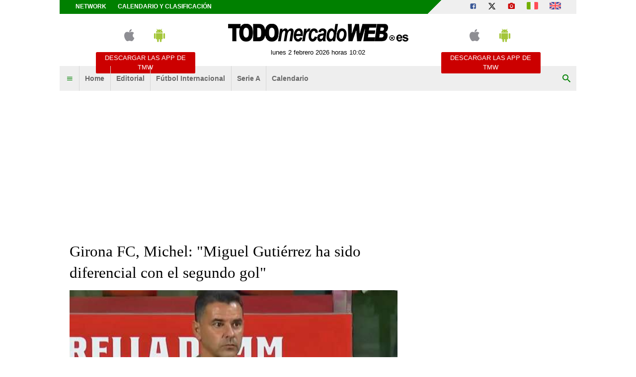

--- FILE ---
content_type: text/html; charset=UTF-8
request_url: https://www.todomercadoweb.es/1a-division/girona-fc-michel-miguel-gutierrez-ha-sido-diferencial-con-el-segundo-gol-470973
body_size: 18783
content:
<!DOCTYPE html>
<html lang="es">
	<head>
		<meta http-equiv="Content-Type" content="text/html; charset=UTF-8">
		<title>Girona FC, Michel: &quot;Miguel Guti&eacute;rrez ha sido diferencial con el segundo gol&quot; - TODOmercadoWEB.es</title>		<meta name="robots" content="max-image-preview:large"><meta name="description" content="Michel S&aacute;nchez, entrenador del Girona FC, remarc&oacute; como una de las claves de la victoria en Montju&iuml;c el segundo gol convertido: &ldquo;Estamos."><meta name="keywords" content="Miguel angel Sanchez (Michel),Girona,Barcelona"><meta name="news_keywords" content="Miguel angel Sanchez (Michel),Girona,Barcelona"><meta property="twitter:title" content="Girona FC, Michel: &quot;Miguel Guti&eacute;rrez ha sido diferencial con el segundo gol&quot; - TODOmercadoWEB.es"><meta property="twitter:description" content="Michel S&aacute;nchez, entrenador del Girona FC, remarc&oacute; como una de las claves de la victoria en Montju&iuml;c el segundo gol convertido: &ldquo;Estamos."><meta property="twitter:card" content="summary"><meta property="twitter:image" content="https://tmw-storage.tcccdn.com/storage/todomercadoweb.es/img_notizie/thumb3/2d/2db0ca9aa49fbbec8ba2cb86d3d0ca69-67352-485o0o981o496z07aa.jpeg"><meta property="og:title" content="Girona FC, Michel: &quot;Miguel Guti&eacute;rrez ha sido diferencial con el segundo gol&quot; - TODOmercadoWEB.es"><meta property="og:url" content="https://www.todomercadoweb.es/1a-division/girona-fc-michel-miguel-gutierrez-ha-sido-diferencial-con-el-segundo-gol-470973"><meta property="og:type" content="article"><meta property="og:description" content="Michel S&aacute;nchez, entrenador del Girona FC, remarc&oacute; como una de las claves de la victoria en Montju&iuml;c el segundo gol convertido: &ldquo;Estamos."><meta property="og:image" content="https://tmw-storage.tcccdn.com/storage/todomercadoweb.es/img_notizie/thumb3/2d/2db0ca9aa49fbbec8ba2cb86d3d0ca69-67352-485o0o981o496z07aa.jpeg"><meta name="language" content="es">		<link rel="alternate" media="only screen and (max-width: 640px)" hreflang="es" href="https://m.todomercadoweb.es/1a-division/girona-fc-michel-miguel-gutierrez-ha-sido-diferencial-con-el-segundo-gol-470973"><link rel="amphtml" href="https://m.todomercadoweb.es/amp/1a-division/girona-fc-michel-miguel-gutierrez-ha-sido-diferencial-con-el-segundo-gol-470973">		
<script type="application/ld+json">{"@context":"https://schema.org","@type":"NewsArticle","mainEntityOfPage":{"@type":"WebPage","@id":"https://www.todomercadoweb.es/1a-division/girona-fc-michel-miguel-gutierrez-ha-sido-diferencial-con-el-segundo-gol-470973"},"headline":"Girona FC, Michel: \"Miguel Guti\u00e9rrez ha sido diferencial con el segundo gol\"","articleSection":"1\u00aa Divisi\u00f3n","description":"Michel S\u00e1nchez, entrenador del Girona FC, remarc\u00f3 como una de las claves de la victoria en Montju\u00efc el segundo gol convertido: \u201cEstamos muy felices porque nos encontramos un gran Bar\u00e7a, ha sido ","datePublished":"2023-12-10T23:32:52+01:00","isAccessibleForFree":true,"author":{"@type":"Person","name":"Redacci\u00f3n TMW"},"publisher":{"@type":"Organization","name":"TODOmercadoWEB.es","logo":{"@type":"ImageObject","url":"https://tmw-static.tcccdn.com/template/todomercadoweb.es/default/img/mobile-dark.svg"},"url":"https://www.todomercadoweb.es","sameAs":["https://www.facebook.com/Todomercadoweb.es","https://twitter.com/Todomercadoweb"]},"image":{"@type":"ImageObject","url":"https://tmw-storage.tcccdn.com/storage/todomercadoweb.es/img_notizie/thumb3/2d/2db0ca9aa49fbbec8ba2cb86d3d0ca69-67352-485o0o981o496z07aa.jpeg","width":"1200","height":"674"}}</script>
		<link rel="stylesheet" href="https://tmw-static.tcccdn.com/template/todomercadoweb.es/default/img-css-js/d1858e8e3458c93dc08b3a7ddb1e9f47.css">		<meta name="theme-color" content="#086203">
		<link rel="shortcut icon" sizes="144x144" href="https://tmw-static.tcccdn.com/template/todomercadoweb.es/default/img/favicon4/144.png">
		<link rel="shortcut icon" sizes="36x36" href="https://tmw-static.tcccdn.com/template/todomercadoweb.es/default/img/favicon4/36.png">
		<link rel="icon" sizes="16x16" href="https://tmw-static.tcccdn.com/template/todomercadoweb.es/default/img/favicon4/favicon.ico">
		<script src="https://tmw-static.tcccdn.com/template/default/img-css-js/653866a2a0aea3005db96974a966d5b6.js" async></script>	<link rel="alternate" type="application/rss+xml" title="Todas las noticias" href="//www.todomercadoweb.es/rss/">
		<script>
	function addListener(element, type, callback)
	{
		if (element.addEventListener) element.addEventListener(type, callback);
		else if (element.attachEvent) element.attachEvent('on' + type, callback);
	}
	
	function getQueryParam(param)
	{
		var result = window.location.search.match(new RegExp("(\\?|&)" + param + "(\\[\\])?=([^&]*)"));
		return result ? result[3] : false;
	}

	/* Settaggio delle variabili */
	var platform  = 'desktop';
	var asset_id  = 'read.470973';
	var menunav     = '1a-division';
	var indirizzo   = window.location.pathname.split('/');
	var word        = '';
	if (word=='') word = getQueryParam('word');
	var zona        = 'default';
	var azione      = 'read';
	var idsezione   = '1';
	var titolo_art  = 'Girona FC, Michel: \&quot;Miguel Guti&eacute;rrez ha sido diferencial con el segundo gol\&quot;';
	var sezione_art = '1ª División';
	var now         = 'lunes 2 febrero 2026 horas 10:02';
	var squadra     = '';
	var archivio    = false;

	/* Settaggio della searchbar (con titoletto) */
	var searchbar = false;
	if (indirizzo[1]!='' && word=='') searchbar = indirizzo[1].replace(/-/gi, " ").replace(/_/gi, " ").toUpperCase();
	else if (azione=='search') {
		searchbar = 'Búsqueda';
		if (word!=false && word!='') searchbar = searchbar + ' para ' + word.toUpperCase()
	} else if (azione=='contatti') searchbar = azione.toUpperCase();
	indirizzo = indirizzo[1].replace('-', '');
	if (word==false) word = '';

	/* Caricamento asincrono degli script social (versione estesa commentata su main_all.js) */
	if("read"==azione||"media"==azione){var scripts=["//connect.facebook.net/it_IT/all.js#xfbml=1"];!function(e){for(var t=0,a=e.length;a>t;t++){var o=document.createElement("script");o.type="text/javascript",o.async=!0,o.src=e[t];var r=document.getElementsByTagName("script")[0];r.parentNode.insertBefore(o,r)}}(scripts)}

	function lazyImage(id)
	{
		var imgs = document.getElementById(id);
		if (imgs!==undefined && imgs!==null)
		{
			var img = imgs.getElementsByTagName('IMG');
			if (img!==undefined && img!==null && img.length>0)
			{
				for (var i=0; i<img.length; i++)
				{
					var datasrc = img[i].getAttribute('data-src');
					if (datasrc!==undefined && datasrc!==null && datasrc!=='') img[i].src = datasrc;
				}
			}
		}	
	}
</script>

<script>var zonaLeonardo = 'genr';</script>

		<!-- InMobi Choice. Consent Manager Tag v3.0 (for TCF 2.2) -->
<script async>
(function() {
	var host = window.location.hostname;
	var element = document.createElement('script');
	var firstScript = document.getElementsByTagName('script')[0];
	var url = 'https://cmp.inmobi.com'.concat('/choice/', 'zps7Pn88rZM7r', '/', host, '/choice.js?tag_version=V3');
	var uspTries = 0;
	var uspTriesLimit = 3;
	element.async = true;
	element.type = 'text/javascript';
	element.src = url;
	element.addEventListener('load', function(event) {
		window.dispatchEvent(new Event('inmobiLoaded'));
	});

	firstScript.parentNode.insertBefore(element, firstScript);

	function makeStub() {
		var TCF_LOCATOR_NAME = '__tcfapiLocator';
		var queue = [];
		var win = window;
		var cmpFrame;

		function addFrame() {
			var doc = win.document;
			var otherCMP = !!(win.frames[TCF_LOCATOR_NAME]);

			if (!otherCMP) {
				if (doc.body) {
					var iframe = doc.createElement('iframe');

					iframe.style.cssText = 'display:none';
					iframe.name = TCF_LOCATOR_NAME;
					doc.body.appendChild(iframe);
				} else {
					setTimeout(addFrame, 5);
				}
			}
			return !otherCMP;
		}

		function tcfAPIHandler() {
			var gdprApplies;
			var args = arguments;

			if (!args.length) {
				return queue;
			} else if (args[0] === 'setGdprApplies') {
				if (
					args.length > 3 &&
					args[2] === 2 &&
					typeof args[3] === 'boolean'
				) {
					gdprApplies = args[3];
					if (typeof args[2] === 'function') {
						args[2]('set', true);
					}
				}
			} else if (args[0] === 'ping') {
				var retr = {
					gdprApplies: gdprApplies,
					cmpLoaded: false,
					cmpStatus: 'stub'
				};

				if (typeof args[2] === 'function') {
					args[2](retr);
				}
			} else {
				if (args[0] === 'init' && typeof args[3] === 'object') {
					args[3] = Object.assign(args[3], { tag_version: 'V3' });
				}
				queue.push(args);
			}
		}

		function postMessageEventHandler(event) {
			var msgIsString = typeof event.data === 'string';
			var json = {};

			try {
				if (msgIsString) {
					json = JSON.parse(event.data);
				} else {
					json = event.data;
				}
			} catch (ignore) {}

			var payload = json.__tcfapiCall;

			if (payload) {
				window.__tcfapi(
					payload.command,
					payload.version,
					function(retValue, success) {
						var returnMsg = {
							__tcfapiReturn: {
								returnValue: retValue,
								success: success,
								callId: payload.callId
							}
						};
						if (msgIsString) {
							returnMsg = JSON.stringify(returnMsg);
						}
						if (event && event.source && event.source.postMessage) {
							event.source.postMessage(returnMsg, '*');
						}
					},
					payload.parameter
				);
			}
		}

		while (win) {
			try {
				if (win.frames[TCF_LOCATOR_NAME]) {
					cmpFrame = win;
					break;
				}
			} catch (ignore) {}

			if (win === window.top) {
				break;
			}
			win = win.parent;
		}
		if (!cmpFrame) {
			addFrame();
			win.__tcfapi = tcfAPIHandler;
			win.addEventListener('message', postMessageEventHandler, false);
		}
	};

	makeStub();

	function makeGppStub() {
		const CMP_ID = 10;
		const SUPPORTED_APIS = [
			'2:tcfeuv2',
			'6:uspv1',
			'7:usnatv1',
			'8:usca',
			'9:usvav1',
			'10:uscov1',
			'11:usutv1',
			'12:usctv1'
		];

		window.__gpp_addFrame = function (n) {
			if (!window.frames[n]) {
				if (document.body) {
					var i = document.createElement("iframe");
					i.style.cssText = "display:none";
					i.name = n;
					document.body.appendChild(i);
				} else {
					window.setTimeout(window.__gpp_addFrame, 10, n);
				}
			}
		};
		window.__gpp_stub = function () {
			var b = arguments;
			__gpp.queue = __gpp.queue || [];
			__gpp.events = __gpp.events || [];

			if (!b.length || (b.length == 1 && b[0] == "queue")) {
				return __gpp.queue;
			}

			if (b.length == 1 && b[0] == "events") {
				return __gpp.events;
			}

			var cmd = b[0];
			var clb = b.length > 1 ? b[1] : null;
			var par = b.length > 2 ? b[2] : null;
			if (cmd === "ping") {
				clb(
					{
						gppVersion: "1.1", // must be “Version.Subversion”, current: “1.1”
						cmpStatus: "stub", // possible values: stub, loading, loaded, error
						cmpDisplayStatus: "hidden", // possible values: hidden, visible, disabled
						signalStatus: "not ready", // possible values: not ready, ready
						supportedAPIs: SUPPORTED_APIS, // list of supported APIs
						cmpId: CMP_ID, // IAB assigned CMP ID, may be 0 during stub/loading
						sectionList: [],
						applicableSections: [-1],
						gppString: "",
						parsedSections: {},
					},
					true
				);
			} else if (cmd === "addEventListener") {
				if (!("lastId" in __gpp)) {
					__gpp.lastId = 0;
				}
				__gpp.lastId++;
				var lnr = __gpp.lastId;
				__gpp.events.push({
					id: lnr,
					callback: clb,
					parameter: par,
				});
				clb(
					{
						eventName: "listenerRegistered",
						listenerId: lnr, // Registered ID of the listener
						data: true, // positive signal
						pingData: {
							gppVersion: "1.1", // must be “Version.Subversion”, current: “1.1”
							cmpStatus: "stub", // possible values: stub, loading, loaded, error
							cmpDisplayStatus: "hidden", // possible values: hidden, visible, disabled
							signalStatus: "not ready", // possible values: not ready, ready
							supportedAPIs: SUPPORTED_APIS, // list of supported APIs
							cmpId: CMP_ID, // list of supported APIs
							sectionList: [],
							applicableSections: [-1],
							gppString: "",
							parsedSections: {},
						},
					},
					true
				);
			} else if (cmd === "removeEventListener") {
				var success = false;
				for (var i = 0; i < __gpp.events.length; i++) {
					if (__gpp.events[i].id == par) {
						__gpp.events.splice(i, 1);
						success = true;
						break;
					}
				}
				clb(
					{
						eventName: "listenerRemoved",
						listenerId: par, // Registered ID of the listener
						data: success, // status info
						pingData: {
							gppVersion: "1.1", // must be “Version.Subversion”, current: “1.1”
							cmpStatus: "stub", // possible values: stub, loading, loaded, error
							cmpDisplayStatus: "hidden", // possible values: hidden, visible, disabled
							signalStatus: "not ready", // possible values: not ready, ready
							supportedAPIs: SUPPORTED_APIS, // list of supported APIs
							cmpId: CMP_ID, // CMP ID
							sectionList: [],
							applicableSections: [-1],
							gppString: "",
							parsedSections: {},
						},
					},
					true
				);
			} else if (cmd === "hasSection") {
				clb(false, true);
			} else if (cmd === "getSection" || cmd === "getField") {
				clb(null, true);
			}
			//queue all other commands
			else {
				__gpp.queue.push([].slice.apply(b));
			}
		};
		window.__gpp_msghandler = function (event) {
			var msgIsString = typeof event.data === "string";
			try {
				var json = msgIsString ? JSON.parse(event.data) : event.data;
			} catch (e) {
				var json = null;
			}
			if (typeof json === "object" && json !== null && "__gppCall" in json) {
				var i = json.__gppCall;
				window.__gpp(
					i.command,
					function (retValue, success) {
						var returnMsg = {
							__gppReturn: {
								returnValue: retValue,
								success: success,
								callId: i.callId,
							},
						};
						event.source.postMessage(msgIsString ? JSON.stringify(returnMsg) : returnMsg, "*");
					},
					"parameter" in i ? i.parameter : null,
					"version" in i ? i.version : "1.1"
				);
			}
		};
		if (!("__gpp" in window) || typeof window.__gpp !== "function") {
			window.__gpp = window.__gpp_stub;
			window.addEventListener("message", window.__gpp_msghandler, false);
			window.__gpp_addFrame("__gppLocator");
		}
	};

	makeGppStub();

	var uspStubFunction = function() {
		var arg = arguments;
		if (typeof window.__uspapi !== uspStubFunction) {
			setTimeout(function() {
				if (typeof window.__uspapi !== 'undefined') {
					window.__uspapi.apply(window.__uspapi, arg);
				}
			}, 500);
		}
	};

	var checkIfUspIsReady = function() {
		uspTries++;
		if (window.__uspapi === uspStubFunction && uspTries < uspTriesLimit) {
			console.warn('USP is not accessible');
		} else {
			clearInterval(uspInterval);
		}
	};

	if (typeof window.__uspapi === 'undefined') {
		window.__uspapi = uspStubFunction;
		var uspInterval = setInterval(checkIfUspIsReady, 6000);
	}
})();
</script>
<!-- End InMobi Choice. Consent Manager Tag v3.0 (for TCF 2.2) -->

<script>

function addListener(element, type, callback)
{
	if (element.addEventListener) element.addEventListener(type, callback);
	else if (element.attachEvent) element.attachEvent('on' + type, callback);
}
var tcfGoogleConsent = "0";

addListener(window, "inmobiLoaded", () => {
	__tcfapi("addEventListener", 2, (tcData, success) => {
		if (success && tcData.gdprApplies) {
						if (tcData.eventStatus == "useractioncomplete" || tcData.eventStatus == "tcloaded") {
								if (
					Object.entries(tcData.purpose.consents).length > 0
					&& Object.values(tcData.purpose.consents)[0] === true
					&& typeof tcData.vendor.consents[755] !== "undefined"
					&& tcData.vendor.consents[755] === true
				) {
					tcfGoogleConsent = "1";
									} else {
					tcfGoogleConsent = "-1";
									}
			}
		}
	});
});
</script>
<script>
function TCCLoadScript(){var scripts=document.getElementsByClassName("tcc-script"),documentFragment=document.createDocumentFragment();for(i=0;i<scripts.length;i++){for(s=document.createElement("script"),j=0;j<scripts[i].attributes.length;j++){var attrib=scripts[i].attributes[j];attrib.specified&&("type"==attrib.name?s.setAttribute("type","text/javascript"):"data-src"==attrib.name?s.setAttribute("src",attrib.value):"class"==attrib.name?s.setAttribute(attrib.name,attrib.value.replace("tcc-script","")):s.setAttribute(attrib.name,attrib.value))}s.innerHTML=scripts[i].innerHTML,documentFragment.appendChild(s)}document.body.appendChild(documentFragment)}window.addEventListener?window.addEventListener("load",TCCLoadScript):window.attachEvent&&window.attachEvent("onload",TCCLoadScript);
</script>
	</head>
	<body class="read sez1 channel">
		<script async src="//pagead2.googlesyndication.com/pagead/js/adsbygoogle.js"></script>
		<div id="fb-root"></div>
		<div id="tcc-panel">
	<div class="left">
		<div>
			<span class="tcc-border">Menu</span>
			<a href="https://www.todomercadoweb.es/editorial/">Editorial</a><a href="https://www.todomercadoweb.es/futbol-internacional/">Fútbol Internacional</a><a href="https://www.todomercadoweb.es/serie-a/">Serie A</a><a href="https://www.todomercadoweb.es/calendario_clasificacion/laliga/">Calendario</a>			<br>
			<a href="https://www.todomercadoweb.es/calendario_clasificacion/laliga/">Calendario</a><a href="https://www.todomercadoweb.es/network/">Network</a><a href="https://www.todomercadoweb.es/contactos/">Contactos</a>		</div>
	</div>
</div>
		<script>var tccLoad = [];</script>
		<div id="content" class="inner centra">
			<div id="tcc-head" class=" large center">
	<div class="bar">
		<div class="left upper"
			><a href="https://www.todomercadoweb.es/network/">Network</a
			><a href="https://www.todomercadoweb.es/calendario_clasificacion/laliga/">Calendario y clasificación</a
		></div
		><div class="right upper"
			><a href="https://www.facebook.com/171106433005433" target="_blank" rel="nofollow" title="Facebook"><span class="tmw-font-icon facebook"></span></a><a href="https://www.x.com/Todomercadoweb" target="_blank" rel="nofollow" title="X"><span class="tmw-font-icon x"></span></a><a href="/media/" title="Media"><span class="tmw-font-icon photo"></span></a><a href="https://www.tuttomercatoweb.com/" target="_blank" rel="nofollow" title="TUTTO mercato WEB"><span class="tcc-icon flag it"></span></a
			><a href="https://www.transfermarketweb.com/" target="_blank" rel="nofollow" title="Transfermarketweb.com"><span class="tcc-icon flag en"></span></a
		></div>
	</div>
</div>
<div id="tcc-menu" class="large center">
	<div class="logo">
		<div class="manchette left"><style>
.tccbanner-app { padding:0.5em; width: 200px; color:#686868; }
.tccbanner-app > div { margin-bottom:1em; height:40px; }
.tccbanner-app a.button { font-family: Tahoma, sans-serif; display:block; background-color: #c00; color:#fff; padding:0.2em; }
.tccbanner-app a.button:hover { color: #fff; text-decoration: none; opacity: 0.8; }
.tccbanner-app .tmw-font-icon { font-size: 2.5em; line-height:1.2em; margin:auto 0.5em; }
</style>
<div class="center upper tccbanner-app">
	<div><a href="http://itunes.apple.com/it/app/todomercadoweb.es/id509495824?mt=8" target="_blank" rel="nofollow" title="Download apple"><span class="tmw-font-icon apple"></span></a><a href="https://play.google.com/store/apps/details?id=com.tcc.android.todomercadoweb" target="_blank" rel="nofollow" title="Download android"><span class="tmw-font-icon android"></span></a></div>
	<a class="tcc-border-radius button center upper" href="/movil/" title="Descargar las APP de TMW">Descargar las APP de TMW</a>
</div></div
		><a href="https://www.todomercadoweb.es" id="border" class="center tmw" title="TODOmercadoWEB.es: noticias sobre mercado de fichajes de fútbol">
			<div id="tcc-logo"><img src="https://tmw-static.tcccdn.com/template/todomercadoweb.es/default/img/head-logo.png" alt="TODOmercadoWEB.es: noticias sobre mercado de fichajes de fútbol"></div>
			<div id="tcc-date"></div></a
		><div class="manchette right"><style>
.tccbanner-app { padding:0.5em; width: 200px; color:#686868; }
.tccbanner-app > div { margin-bottom:1em; height:40px; }
.tccbanner-app a.button { font-family: Tahoma, sans-serif; display:block; background-color: #c00; color:#fff; padding:0.2em; }
.tccbanner-app a.button:hover { color: #fff; text-decoration: none; opacity: 0.8; }
.tccbanner-app .tmw-font-icon { font-size: 2.5em; line-height:1.2em; margin:auto 0.5em; }
</style>
<div class="center upper tccbanner-app">
	<div><a href="http://itunes.apple.com/it/app/todomercadoweb.es/id509495824?mt=8" target="_blank" rel="nofollow" title="Download apple"><span class="tmw-font-icon apple"></span></a><a href="https://play.google.com/store/apps/details?id=com.tcc.android.todomercadoweb" target="_blank" rel="nofollow" title="Download android"><span class="tmw-font-icon android"></span></a></div>
	<a class="tcc-border-radius button center upper" href="/movil/" title="Descargar las APP de TMW">Descargar las APP de TMW</a>
</div></div>
	</div>
		<div id="bar-menu" class="bar-menu"
		><div class="left" aria-label="Menù" role="menu"
			><span id="panelMenu" class="tmw-font-icon menu tcc-link" role="menuitem" title="Menù" accesskey="m" tabindex="0"></span>
			<a href="/" class="mv_hp" role="menuitem">Home</a><a href="https://www.todomercadoweb.es/editorial/" class="mv_editorial" class="mv_hp" role="menuitem">Editorial</a><a href="https://www.todomercadoweb.es/futbol-internacional/" class="mv_futbol-internacional" class="mv_hp" role="menuitem">Fútbol Internacional</a><a href="https://www.todomercadoweb.es/serie-a/" class="mv_serie-a" class="mv_hp" role="menuitem">Serie A</a><a href="https://www.todomercadoweb.es/calendario_clasificacion/laliga/" class="mv_calendario_clasificacion/laliga" class="mv_hp" role="menuitem">Calendario</a>			</div
		><div class="right search"><span id="search-icon" class="tmw-font-icon search tcc-link" title="Búsqueda" accesskey="s" tabindex="0"></span></div
	></div>
	<div id="bar-search">
				<form action="https://www.todomercadoweb.es/" method="get" name="searchform" id="form-search" role="search" aria-label="Búsqueda">
			<input type="hidden" name="action" value="searchform">
			<input name="word" placeholder="Búsqueda" id="wordsearchform" autocomplete="off" title="Búsqueda">
			<input type="submit" name="send" value="Búsqueda" title="Envíe">
		</form>
	</div>
	</div>
<script>
var mv = document.getElementsByClassName('mv_'+menunav);
if (mv[0]!==undefined && mv[0]!==null) mv[0].className += " selected";

var panel  = document.getElementById('tcc-panel');
var menu   = document.getElementById('panelMenu');
var search = document.getElementById('search-icon');
var barsearch = document.getElementById('bar-search');
var formsearch = document.getElementById('form-search');
var domainsearch = document.getElementById('form-search-domain');

var changedomain = function() {
	let action = new URL(formsearch.getAttribute('action'));
	    action.host = domainsearch.value;
	let target = (action.host!=window.location.host) ? '_blank' : '_self';
	formsearch.setAttribute('action', action)
	formsearch.setAttribute('target', target)
};

var openPanel = function() {
	// chiudo la ricerca (prima posizione)
	if (barsearch.style.display=='block')
	{
		var evObj = document.createEvent('MouseEvents');
	    evObj.initMouseEvent('click', true, true, window, 1, 12, 345, 7, 220, false, false, true, false, 0, null );
	    search.dispatchEvent(evObj);
	}
	
	this.parentNode.insertBefore(panel, this.nextSibling);
	var bar = document.getElementById('bar-menu');
	panel.style.left = Math.round(bar.offsetLeft)+'px';
	panel.style.display = (panel.style.display=='none' || panel.style.display=='') ? 'block' : 'none'; 
	menu.classList.toggle('menu');
	menu.classList.toggle('close');

	bar.classList.toggle('no-radius-bottom');
};
menu.addEventListener('click', openPanel, false);
if (domainsearch!==undefined && domainsearch!==null) domainsearch.addEventListener('change', changedomain, false);

var openBarsearch = function(){
	// chiudo il menu (prima posizione)
	if (panel.style.display=='block')
	{
		var evObj = document.createEvent('MouseEvents');
	    evObj.initMouseEvent('click', true, true, window, 1, 12, 345, 7, 220, false, false, true, false, 0, null );
	    menu.dispatchEvent(evObj);
	}
	barsearch.style.display = (barsearch.style.display=='' || barsearch.style.display=='none') ? 'block' : 'none';
	document.getElementById('wordsearchform').focus();
	search.classList.toggle('search');
	search.classList.toggle('close');
};
search.addEventListener('click', openBarsearch, false);

document.getElementById("wordsearchform").value = word;
if (azione=='searchform' && barsearch.style.display!='block')
{
	var evObj = document.createEvent('MouseEvents');
    evObj.initMouseEvent('click', true, true, window, 1, 12, 345, 7, 220, false, false, true, false, 0, null );
    search.dispatchEvent(evObj);
}

var date = document.getElementById('tcc-date');
if (date!==undefined && date!==null) date.innerHTML = now;

// CANALE o ARCHIVIO
var border = document.getElementById("border");
if (squadra!='' || archivio)
{
	var txt = (archivio) ? 'archivo' : 'Canal TMW';
	    txt = (squadra=='media') ? 'Media' : txt;
	var span = document.createElement("span");
	    span.className = "canale upper tcc-label tcc-border-radius "+squadra;
	    span.innerHTML = txt;
	if (date!==undefined && date!==null) date.insertBefore(span, null);
	if (border!==undefined && border!==null) border.classList.add(squadra);
	var logo = document.getElementById('tcc-logo');
	if (logo!==undefined && logo!==null && squadra!='media') logo.innerHTML = squadra.replace(/-/gi, ' ').replace(/_/gi, ' ');
}
else border.classList.add("none");
</script>
<script>
// CANALE
if (squadra!='')
{
	var team = document.getElementsByClassName('s_'+squadra);
	if (team!==undefined && team[0]!==undefined) team[0].className += " selected"; 
}
</script>
<div class="center" style="height:270px; padding: 10px 0;">
	<div class="tcc-banner" style="height: auto; min-height: 270px; padding: 10px 0;" id="div-masthead-top_lazy">
	<ins
		class="adsbygoogle"
		style="display: inline-block; width: 970px; height: 250px;"
		data-ad-client="ca-pub-1849572464300268"
	></ins>
	<script>(adsbygoogle = window.adsbygoogle || []).push({});</script>
	</div>
</div>			<div id="tcc-body"><div id="tcc-read" class="home sticky-parent"><div class="sx">	<div class="box pp">
				<div class="mbottom "><h1 class="title serif">Girona FC, Michel: "Miguel Gutiérrez ha sido diferencial con el segundo gol"</h1></div>
				<script>var skyContentPlayer = false;</script>
		<div class="thumb relative center"><img src="https://tmw-storage.tcccdn.com/storage/todomercadoweb.es/img_notizie/thumb3/2d/2db0ca9aa49fbbec8ba2cb86d3d0ca69-67352-485o0o981o496z07aa.jpeg" alt="Girona FC, Michel: &quot;Miguel Gutiérrez ha sido diferencial con el segundo gol&quot;"><span class="copyright absolute">TODOmercadoWEB.es</span></div>
		<div class="author"></div
		><div class="author right tcc-screen">
		 	<span id="button-read" class="share reading tcc-border-radius left tcc-link" title="mostrar lecturas" accesskey="r" tabindex="0">
	<span class="tmw-font-icon view mright"></span>
	<span id="txt_load" class="tmw-icon loading mright" style="display: none;"></span>
	<span id="txt_view">mostrar lecturas</span>
	<span id="txt_read" style="display:none;"></span>
</span>
<script>
var read = document.getElementById('button-read');
read.addEventListener('click', function(){ readView('470973') }, false);
</script>			<span class="share tcc-border-radius facebook center"><a href="javascript:popUp('https://www.facebook.com/sharer.php?u=https%3A%2F%2Fwww.todomercadoweb.es%2F1a-division%2Fgirona-fc-michel-miguel-gutierrez-ha-sido-diferencial-con-el-segundo-gol-470973', '700', '550', '1', '1')">compartir <span class="tmw-font-icon facebook tcc-small"></span></a></span>
<span class="share tcc-border-radius x center"><a href="javascript:popUp('https://twitter.com/share?url=https%3A%2F%2Fwww.todomercadoweb.es%2F1a-division%2Fgirona-fc-michel-miguel-gutierrez-ha-sido-diferencial-con-el-segundo-gol-470973', '700', '550', '1', '1')">tweet <span class="tmw-font-icon x tcc-small"></span></a></span>		</div>
		<div class="author mtop mbottom" style="width: 100%;">
						<div style="display: inline-block; vertical-align: top; width: 75%;">
				<div class="sez"><span class="upper">domingo 10 diciembre 2023, 23:32</span><span class="upper mleft">1ª División</span></div>
				<span id="contact" class="upper tcc-link" title="Está contactando Redacción TMW"><a rel="nofollow" href="/action.php?action=contatti&idutente=839">Redacción TMW <span class="tmw-font-icon chat_bubble tcc-small"></span></a></span>											</div>
		</div>
								<div class="text mbottom"><p><strong>Michel Sánchez</strong>, entrenador del <strong>Girona FC</strong>, remarcó como una de las claves de la victoria en Montjuïc el segundo gol convertido: “Estamos muy felices porque nos encontramos un gran Barça, ha sido un partido de detalles, nos han metido atrás, hemos acertado en una contra, y hemos hecho el 0-1. Nos han empatado y Miguel Gutiérrez ha sido diferencial con el segundo gol. En el segundo tiempo con el balón estuvimos bien. Un partido igualado, hemos estado más acertados de cara a puerta. Estamos muy felices. Es la primera vez que ganamos y gano al Barça”, declaró el estratega madrileño en <em>DAZN</em>.</p>
</div>
						<div class="links">
											</div>
	</div>
	<div class="read-bottom tcc-screen">
						<span class="tcc-small"><a rel="nofollow" href="/translate/">Traducido automáticamente por IA.</span></span>

<div style="width: 100%; max-width: 468px; height: 286px; overflow: hidden; margin: 10px auto; display: none;" id="tccAdPlayer">
	<div id="5cf57a65-2f9d-4f1d-90ef-43f9b270cc4b"></div>
</div>
<script>
tccCmpConsent(function() {
	if (tccCheckCookieFrequencyCap("TCCEXcoVideo")) {
		var tccAdPlayer = document.getElementById("tccAdPlayer");
		tccAdPlayer.style.display = "block";
		tccSetCookieFrequencyCap("TCCEXcoVideo", 2);

		(function (d, s, n) {
			var js, fjs = d.getElementsByTagName(s)[0];
			js = d.createElement(s);
			js.className = n;
			js.src = "//player.ex.co/player/5cf57a65-2f9d-4f1d-90ef-43f9b270cc4b";
			fjs.parentNode.insertBefore(js, fjs);
		}(document, 'script', 'exco-player'));
	}
});

function tccCheckCookieFrequencyCap(cookieName) {
	var domain = location.hostname.split(".").slice(1).join(".")
	var ca = document.cookie.split(";")
	var content = 0
	var now = new Date()

	for (var i = 0; i < ca.length; i++) {
		var c = ca[i]
		while (c.charAt(0) == " ") {
			c = c.substring(1)
		}
		if (c.indexOf(cookieName) == 0) {
			content = c.substring(cookieName.length + 1, c.length)
			break
		}
	}

	if (content < now.getTime()) {
		return true
	} else {
		return false
	}
}

function tccSetCookieFrequencyCap(cookieName, hours) {
	var domain = location.hostname.split(".").slice(1).join(".")
	var nextTime = new Date()
	nextTime.setTime(nextTime.getTime() + (hours * 60 * 60 * 1000))
	document.cookie = cookieName + '=' + nextTime.getTime() + '; expires=' + nextTime.toGMTString() + '; domain=' + domain + '; path=/'
	return true
}
</script>
	</div>
<div class="tcc-screen"><div class="tcc-screen"><div class="tcc-border solid upper">Otras noticias 1ª División</div>
	<div class="end_read other"><div class="mbottom "><a href="/1a-division/i-estadio-deportivo-i-de-un-trago-523724">
				<span class="thumb"><img src="https://tmw-storage.tcccdn.com/storage/todomercadoweb.es/img_notizie/thumb2/aa/aafc167c328375b4de8b5ee50683a3ed-83283-oooz0000.jpg" alt="Estadio Deportivo: &quot;De un trago&quot;"></span>
				<span class="line-clamp-3"><span class="bold"><i>Estadio Deportivo</i>: "De un trago"</span></span>
				</a><div class="tcc-clear"></div>
			</div><div class="mbottom "><a href="/1a-division/i-as-i-el-madrid-mas-joven-523723">
				<span class="thumb"><img src="https://tmw-storage.tcccdn.com/storage/todomercadoweb.es/img_notizie/thumb2/83/838d0e2198575a1db39940ef0328945b-75024-oooz0000.jpg" alt="As: &quot;El Madrid más joven&quot;"></span>
				<span class="line-clamp-3"><span class="bold"><i>As</i>: "El Madrid más joven"</span></span>
				</a><div class="tcc-clear"></div>
			</div></div><div class="end_read other"><div class="mbottom "><a href="/1a-division/alba-en-i-sport-i-jugar-con-messi-ha-sido-un-privilegio-523715">
				<span class="thumb"><img src="https://tmw-storage.tcccdn.com/storage/todomercadoweb.es/img_notizie/thumb2/ec/eccf27b55c93b19aef6f9af486f16802-18625-oooz0000.jpg" alt="Alba en Sport: &quot;Jugar con Messi ha sido un privilegio&quot;"></span>
				<span class="line-clamp-3"><span class="bold">Alba en <i>Sport</i>: "Jugar con Messi ha sido un privilegio"</span></span>
				</a><div class="tcc-clear"></div>
			</div><div class="mbottom "><a href="/1a-division/i-marca-i-xabi-cumple-su-profecia-523710">
				<span class="thumb"><img src="https://tmw-storage.tcccdn.com/storage/todomercadoweb.es/img_notizie/thumb2/0b/0bf8f8f73a79d0d4884b57a650a5a341-03411-oooz0000.jpg" alt="Marca: &quot;Xabi cumple su profecía&quot;"></span>
				<span class="line-clamp-3"><span class="bold"><i>Marca</i>: "Xabi cumple su profecía"</span></span>
				</a><div class="tcc-clear"></div>
			</div></div><div class="end_read other"><div class="mbottom "><a href="/1a-division/i-mundo-deportivo-i-plan-anti-lesiones-523709">
				<span class="thumb"><img src="https://tmw-storage.tcccdn.com/storage/todomercadoweb.es/img_notizie/thumb2/04/04fbf4cf9a25091abb0707afafce8fcf-14549-oooz0000.jpg" alt="Mundo Deportivo: &quot;Plan anti lesiones&quot;"></span>
				<span class="line-clamp-3"><span class="bold"><i>Mundo Deportivo</i>: "Plan anti lesiones"</span></span>
				</a><div class="tcc-clear"></div>
			</div><div class="mbottom "><a href="/1a-division/primera-division-getafe-cf-y-girona-fc-abren-la-jornada-la-programacion-523706">
				<span class="thumb"><img src="https://tmw-storage.tcccdn.com/storage/todomercadoweb.es/img_notizie/thumb2/e0/e067a066fc54ef93c8badca3b3c4e5ff-98675-oooz0000.jpeg" alt="Primera División, Getafe CF y Girona FC abren la jornada. La programación"></span>
				<span class="line-clamp-3"><span class="bold">Primera División, Getafe CF y Girona FC abren la jornada. La programación</span></span>
				</a><div class="tcc-clear"></div>
			</div></div><div class="end_read other"><div class="mbottom "><a href="/1a-division/athletic-club-la-asamblea-una-balsa-de-aceite-para-uriarte-523690">
				<span class="thumb"><img src="https://tmw-storage.tcccdn.com/storage/todomercadoweb.es/img_notizie/thumb2/94/94febd5e8b18050e61f586318fee6dde-17729-1908o728o2662o1481z1a7b.jpeg" alt="Athletic Club, la Asamblea, una balsa de aceite para Uriarte"></span>
				<span class="line-clamp-3"><span class="bold">Athletic Club, la Asamblea, una balsa de aceite para Uriarte</span></span>
				</a><div class="tcc-clear"></div>
			</div><div class="mbottom "><a href="/1a-division/real-betis-lesion-muscular-de-junior-firpo-523556">
				<span class="thumb"><img src="https://tmw-storage.tcccdn.com/storage/todomercadoweb.es/img_notizie/thumb2/da/da92adb6009f45cf6ca7e8244bcc9da4-82306-oooz0000.jpeg" alt="Real Betis, lesión muscular de Junior Firpo"></span>
				<span class="line-clamp-3"><span class="bold">Real Betis, lesión muscular de Junior Firpo</span></span>
				</a><div class="tcc-clear"></div>
			</div></div><div class="end_read other"></div></div></div></div><div class="dx">
	<div class="sticky-container sticky-fill">
	    <div class="sticky-item">
		<div class="tcc-banner" style="margin-top: 0;">
	<!-- 300x600 Google TODOmercadoWEB.es -->
	<ins
		class="adsbygoogle"
		style="display: inline-block; width: 300px; height: 600px;"
		data-ad-client="ca-pub-1849572464300268"
	></ins>
	<script>(adsbygoogle = window.adsbygoogle || []).push({});</script>
</div>
		<div class="topread">
		<div class="tcc-border solid clr upper">Le più lette</div><div class="box small"><a href="/futbol-internacional/el-liverpool-toma-la-delantera-jacquet-muy-cerca-72-millones-al-stade-rennais-y-seguira-cedido-hasta-junio-538198">
					<span class="top"><span>1</span></span>
					<span class="line-clamp-2">El Liverpool toma la delantera: Jacquet, muy cerca; 72 millones al Stade Rennais y seguirá cedido hasta junio</span>
				</a></div><div class="box small"><a href="/futbol-internacional/no-solo-benzema-otro-frances-dice-adios-al-al-ittihad-kante-cerca-del-fenerbahce-538200">
					<span class="top"><span>2</span></span>
					<span class="line-clamp-2">No solo Benzema: otro francés dice adiós al Al Ittihad. Kanté, cerca del Fenerbahçe</span>
				</a></div><div class="box small"><a href="/serie-a/as-roma-zaragoza-llega-del-bayern-el-extremo-ya-ha-aterrizado-en-fiumicino-las-imagenes-538202">
					<span class="top"><span>3</span></span>
					<span class="line-clamp-2">AS Roma: Zaragoza llega del Bayern; el extremo ya ha aterrizado en Fiumicino. Las imágenes</span>
				</a></div><div class="box small"><a href="/serie-a/juventus-yildiz-se-sometera-manana-a-pruebas-tras-lesionarse-ante-el-parma-538201">
					<span class="top"><span>4</span></span>
					<span class="line-clamp-2">Juventus: Yildiz se someterá mañana a pruebas tras lesionarse ante el Parma</span>
				</a></div><div class="box small"><a href="/serie-a/un-inter-fc-maduro-chivu-bajon-en-la-segunda-parte-es-normal-es-el-enesimo-partido-en-pocos-dias-538199">
					<span class="top"><span>5</span></span>
					<span class="line-clamp-2">Un Inter FC maduro. Chivu: «¿Bajón en la segunda parte? Es normal: es el enésimo partido en pocos días»</span>
				</a></div></div>		</div>
	</div>
</div></div><div class="tcc-banner" style="height: auto; min-height: 90px; margin-top:1em;" id="div-masthead-bottom_a_lazy">
	<div id="div-gpt-ad-MaxTicker_Middle" class="center"></div>
	<script>googletag.cmd.push(function() { googletag.display('div-gpt-ad-MaxTicker_Middle'); });</script>
</div>
<script>
var tccLoad_lazy = {};
tccLoad_lazy["offset"] = document.getElementById("div-masthead-bottom_a_lazy").offsetTop;
tccLoad_lazy["function"] = function() {
	lazyImage('img_a_lazy');
};
tccLoad_lazy["loaded"] = false;
tccLoad.push(tccLoad_lazy);
</script>
<div id="img_a_lazy"><div class="tcc-border solid upper ids-8">Editorial</div>
		<div class="bottom four"><div class="box"><a href="/editorial/conte-no-se-rinde-seguira-en-el-ssc-napoli-al-final-de-temporada-maignan-golpe-de-efecto-para-el-scudetto-si-la-juve-quiere-seguir-con-spalletti-debe-538036">
				<span class="thumb big center"><img src="[data-uri]" data-src="https://tmw-storage.tcccdn.com/storage/todomercadoweb.es/img_notizie/thumb3/43/43b9291e1eb1e7a5f2f255ada7976a5f-64059-oooz0000.jpeg" alt="Immagine news Editorial n.1"></span>
				<span class="bold big"><span class="line-clamp-3">Conte no se rinde. ¿Seguirá en el SSC Napoli al final de temporada? Maignan, golpe de efecto para el Scudetto. Si la Juve quiere seguir con Spalletti, debe escucharle en el mercado. Paratici, ¿por qué no piensa en Sarri para el futuro viola?</span></span>
			</a></div><div class="box"><a href="/editorial/juventus-a-la-espera-de-kolo-muani-ac-milan-el-golpe-que-nadie-esperaba-mateta-el-inter-fc-aun-confia-en-diaby-y-tambien-suena-norton-cuffy-por-lookma-537885">
				<span class="thumb big center"><img src="[data-uri]" data-src="https://tmw-storage.tcccdn.com/storage/todomercadoweb.es/img_notizie/thumb3/60/60fd8bc0858cc4c1724816d783a3ce30-61018-oooz0000.jpeg" alt="Immagine news Editorial n.2"></span>
				<span class="bold big"><span class="line-clamp-3">Juventus, a la espera de Kolo Muani. AC Milan, el golpe que nadie esperaba: Mateta. El Inter FC aún confía en Diaby y también suena Norton-Cuffy. Por Lookman, ahora aprieta el Atlético de Madrid</span></span>
			</a></div><div class="box"><a href="/editorial/gasperini-vuelve-a-sonreir-su-as-roma-es-la-unica-italiana-ya-en-octavos-italiano-confirma-que-es-un-tecnico-copero-la-juve-se-reabre-el-culebron-kolo-537704">
				<span class="thumb big center"><img src="[data-uri]" data-src="https://tmw-storage.tcccdn.com/storage/todomercadoweb.es/img_notizie/thumb3/34/34511e72ac826bc49587d16149c9cfa9-09089-524o278o1204o958z0b94.jpeg" alt="Immagine news Editorial n.3"></span>
				<span class="bold big"><span class="line-clamp-3">Gasperini vuelve a sonreír: su AS Roma es la única italiana ya en octavos. Italiano confirma que es un técnico copero. La Juve, se reabre el culebrón Kolo Muani. Querido Conte, el SSC Napoli no merecía el playoff</span></span>
			</a></div><div class="box"><a href="/editorial/la-paradoja-del-mercado-conte-habria-necesitado-otra-salida-a-lo-kvaratskhelia-juventus-e-inter-fc-vuelven-de-sus-visitas-europeas-con-una-doble-certe-537540">
				<span class="thumb big center"><img src="[data-uri]" data-src="https://tmw-storage.tcccdn.com/storage/todomercadoweb.es/img_notizie/thumb3/24/24c27b3b63dc3b8c2153ac6d461a1638-92343-oooz0000.jpeg" alt="Immagine news Editorial n.4"></span>
				<span class="bold big"><span class="line-clamp-3">La paradoja del mercado: Conte habría necesitado otra salida 'a lo Kvaratskhelia'. Juventus e Inter FC vuelven de sus visitas europeas con una doble certeza: los refuerzos son urgentes</span></span>
			</a></div><div class="box"><a href="/editorial/juve-una-revolucion-repentina-ssc-napoli-la-maniobra-de-conte-ac-milan-el-max-de-la-serenidad-inter-fc-doble-partido-entre-cesped-y-mercado-y-la-ultim-537372">
				<span class="thumb big center"><img src="[data-uri]" data-src="https://tmw-storage.tcccdn.com/storage/todomercadoweb.es/img_notizie/thumb3/a4/a460e15408d5c6e42db03110a617ee3b-04066-oooz0000.jpeg" alt="Immagine news Editorial n.5"></span>
				<span class="bold big"><span class="line-clamp-3">Juve: una revolución repentina. SSC Napoli: la maniobra de Conte. Ac Milan: el Max de la serenidad. Inter FC: doble partido entre césped y mercado. Y la última operación del Como</span></span>
			</a></div><div class="box"><a href="/editorial/juicio-al-napoli-adios-al-scudetto-champions-en-peligro-mercado-fallido-y-demasiadas-lesiones-la-juve-culebron-en-nesyri-spalletti-lo-quiere-el-inter-537026">
				<span class="thumb big center"><img src="[data-uri]" data-src="https://tmw-storage.tcccdn.com/storage/todomercadoweb.es/img_notizie/thumb3/e3/e3a5a38b89394f05bc66b7551ff2bc1e-21568-oooz0000.jpeg" alt="Immagine news Editorial n.6"></span>
				<span class="bold big"><span class="line-clamp-3">Juicio al Napoli: adiós al Scudetto. Champions en peligro. Mercado fallido y demasiadas lesiones. La Juve, culebrón En-Nesyri: Spalletti lo quiere. El Inter se escapa, OK a Perisic. Al Milan le llegan dos defensas</span></span>
			</a></div><div class="box"><a href="/editorial/pelea-por-el-scudetto-si-el-inter-fc-se-escapa-ya-no-le-pillan-vicario-heredero-ideal-de-sommer-por-que-spalletti-no-renovaria-hoy-el-contrato-el-como-536896">
				<span class="thumb big center"><img src="[data-uri]" data-src="https://tmw-storage.tcccdn.com/storage/todomercadoweb.es/img_notizie/thumb3/43/43b9291e1eb1e7a5f2f255ada7976a5f-64059-oooz0000.jpeg" alt="Immagine news Editorial n.7"></span>
				<span class="bold big"><span class="line-clamp-3">Pelea por el Scudetto: si el Inter FC se escapa ya no le pillan. Vicario, heredero ideal de Sommer. Por qué Spalletti no renovaría hoy el contrato. El Como está para zona Champions. AS Roma y Juve, tras el talento Palestra</span></span>
			</a></div><div class="box"><a href="/editorial/juventus-en-nesyri-al-caer-senesi-kessie-y-bernardo-silva-opciones-para-el-verano-ssc-napoli-tras-giovane-apunta-a-cambiaghi-pero-el-bologna-se-resist-536765">
				<span class="thumb big center"><img src="[data-uri]" data-src="https://tmw-storage.tcccdn.com/storage/todomercadoweb.es/img_notizie/thumb3/60/60fd8bc0858cc4c1724816d783a3ce30-61018-oooz0000.jpeg" alt="Immagine news Editorial n.8"></span>
				<span class="bold big"><span class="line-clamp-3">Juventus, En-Nesyri al caer. Senesi, Kessié y Bernardo Silva, opciones para el verano. SSC Napoli, tras Giovane, apunta a Cambiaghi pero el Bologna se resiste. Inter FC, a por Perisic</span></span>
			</a></div></div><div class="tcc-border solid upper ids-31">Fútbol Internacional</div>
		<div class="bottom four"><div class="box"><a href="/futbol-internacional/en-unas-horas-se-cierra-el-mercado-en-italia-en-otros-paises-seguira-abierto-538220">
				<span class="thumb big center"><img src="[data-uri]" data-src="https://tmw-storage.tcccdn.com/storage/todomercadoweb.es/img_notizie/thumb3/96/96a25f8ca670d270b4383d00e73fe4dc-42493-oooz0000.jpeg" alt="Immagine news Fútbol Internacional n.1"></span>
				<span class="bold big"><span class="line-clamp-3">En unas horas, se cierra el mercado en Italia; en otros países seguirá abierto</span></span>
			</a></div><div class="box"><a href="/futbol-internacional/el-al-ahli-libera-espacio-para-fichajes-extranjeros-matteo-dams-cedido-al-panathinaikos-538217">
				<span class="thumb big center"><img src="[data-uri]" data-src="https://tmw-storage.tcccdn.com/storage/todomercadoweb.es/img_notizie/thumb3/73/734c29f48a23ca8af03c165d34ae260b-02479-924o504o1848o1428z1260.jpeg" alt="Immagine news Fútbol Internacional n.2"></span>
				<span class="bold big"><span class="line-clamp-3">El Al-Ahli libera espacio para fichajes extranjeros: Matteo Dams, cedido al Panathinaikos</span></span>
			</a></div><div class="box"><a href="/futbol-internacional/cinco-penaltis-detenidos-de-7-safonov-se-aduena-de-la-porteria-del-psg-a-chevalier-se-le-complica-538214">
				<span class="thumb big center"><img src="[data-uri]" data-src="https://tmw-storage.tcccdn.com/storage/todomercadoweb.es/img_notizie/thumb3/ea/ea5663318af53670a7b1f8f0b6e6cda0-48603-oooz0000.jpeg" alt="Immagine news Fútbol Internacional n.3"></span>
				<span class="bold big"><span class="line-clamp-3">Cinco penaltis detenidos de 7: Safonov se adueña de la portería del PSG. A Chevalier se le complica</span></span>
			</a></div><div class="box"><a href="/futbol-internacional/el-mourinho-de-siempre-tras-el-0-0-ante-el-tondela-solo-5-de-anadido-ridiculo-538215">
				<span class="thumb big center"><img src="[data-uri]" data-src="https://tmw-storage.tcccdn.com/storage/todomercadoweb.es/img_notizie/thumb3/dd/ddb4e46cc7d09cd941df47827662fc65-90646-oooz0000.jpeg" alt="Immagine news Fútbol Internacional n.4"></span>
				<span class="bold big"><span class="line-clamp-3">El Mourinho de siempre tras el 0-0 ante el Tondela: 'Solo 5' de añadido, ridículo'</span></span>
			</a></div><div class="box"><a href="/futbol-internacional/luis-enrique-se-olvida-de-donnarumma-safonov-el-mejor-portero-en-los-penaltis-538211">
				<span class="thumb big center"><img src="[data-uri]" data-src="https://tmw-storage.tcccdn.com/storage/todomercadoweb.es/img_notizie/thumb3/44/4444c06a1e1193ecb5de7a8c44435f0d-00696-oooz0000.jpeg" alt="Immagine news Fútbol Internacional n.5"></span>
				<span class="bold big"><span class="line-clamp-3">Luis Enrique se olvida de Donnarumma: "Safonov, el mejor portero en los penaltis"</span></span>
			</a></div><div class="box"><a href="/futbol-internacional/mercado-insuficiente-ronaldo-protesta-contra-el-pif-no-jugara-esta-noche-538212">
				<span class="thumb big center"><img src="[data-uri]" data-src="https://tmw-storage.tcccdn.com/storage/todomercadoweb.es/img_notizie/thumb3/f0/f0d8036873d40053e448bbe65ffd48db-31137-oooz0000.jpeg" alt="Immagine news Fútbol Internacional n.6"></span>
				<span class="bold big"><span class="line-clamp-3">Mercado insuficiente, Ronaldo protesta contra el PIF: no jugará esta noche</span></span>
			</a></div><div class="box"><a href="/futbol-internacional/no-solo-benzema-otro-frances-dice-adios-al-al-ittihad-kante-cerca-del-fenerbahce-538200">
				<span class="thumb big center"><img src="[data-uri]" data-src="https://tmw-storage.tcccdn.com/storage/todomercadoweb.es/img_notizie/thumb3/a1/a10998c66aaaed0e2535f99428024b4c-31170-oooz0000.jpeg" alt="Immagine news Fútbol Internacional n.7"></span>
				<span class="bold big"><span class="line-clamp-3">No solo Benzema: otro francés dice adiós al Al Ittihad. Kanté, cerca del Fenerbahçe</span></span>
			</a></div><div class="box"><a href="/futbol-internacional/el-liverpool-toma-la-delantera-jacquet-muy-cerca-72-millones-al-stade-rennais-y-seguira-cedido-hasta-junio-538198">
				<span class="thumb big center"><img src="[data-uri]" data-src="https://tmw-storage.tcccdn.com/storage/todomercadoweb.es/img_notizie/thumb3/61/6175edfe7940a4b42f19e929d0a71529-16882-oooz0000.jpeg" alt="Immagine news Fútbol Internacional n.8"></span>
				<span class="bold big"><span class="line-clamp-3">El Liverpool toma la delantera: Jacquet, muy cerca; 72 millones al Stade Rennais y seguirá cedido hasta junio</span></span>
			</a></div></div><div class="tcc-border solid upper ids-30">Serie A</div>
		<div class="bottom four"><div class="box"><a href="/serie-a/daniele-rugani-listo-para-su-cuarta-cesion-esta-vez-mas-que-nunca-la-compra-puede-ser-obligatoria-538218">
				<span class="thumb big center"><img src="[data-uri]" data-src="https://tmw-storage.tcccdn.com/storage/todomercadoweb.es/img_notizie/thumb3/fb/fb6ddf9007dfb5a9f6e892d38f8db031-14796-oooz0000.jpeg" alt="Immagine news Serie A n.1"></span>
				<span class="bold big"><span class="line-clamp-3">Daniele Rugani, listo para su cuarta cesión: esta vez, más que nunca, la compra puede ser obligatoria</span></span>
			</a></div><div class="box"><a href="/serie-a/como-el-abrazo-del-sinigaglia-a-las-lagrimas-de-nico-paz-un-cantico-que-desafia-al-real-madrid-538213">
				<span class="thumb big center"><img src="[data-uri]" data-src="https://tmw-storage.tcccdn.com/storage/todomercadoweb.es/img_notizie/thumb3/27/273b1237cbbcebe80e7445ecb2f38ebf-01379-oooz0000.jpeg" alt="Immagine news Serie A n.2"></span>
				<span class="bold big"><span class="line-clamp-3">Como, el abrazo del Sinigaglia a las lágrimas de Nico Paz: un cántico que desafía al Real Madrid</span></span>
			</a></div><div class="box"><a href="/serie-a/ssc-napoli-la-semana-limpia-de-conte-arranca-con-una-sonrisa-ahora-toca-dar-continuidad-538216">
				<span class="thumb big center"><img src="[data-uri]" data-src="https://tmw-storage.tcccdn.com/storage/todomercadoweb.es/img_notizie/thumb3/40/408da6771604e44d955bda2b53192bd8-02085-oooz0000.jpeg" alt="Immagine news Serie A n.3"></span>
				<span class="bold big"><span class="line-clamp-3">SSC Napoli: la semana limpia de Conte arranca con una sonrisa. Ahora toca dar continuidad</span></span>
			</a></div><div class="box"><a href="/serie-a/el-lecce-se-hunde-cada-vez-mas-todas-las-cifras-de-una-crisis-evidente-538210">
				<span class="thumb big center"><img src="[data-uri]" data-src="https://tmw-storage.tcccdn.com/storage/todomercadoweb.es/img_notizie/thumb3/81/81b8afb08af95f80808b782c01960210-22688-oooz0000.jpeg" alt="Immagine news Serie A n.4"></span>
				<span class="bold big"><span class="line-clamp-3">El Lecce se hunde cada vez más. Todas las cifras de una crisis evidente</span></span>
			</a></div><div class="box"><a href="/serie-a/la-as-roma-ya-suma-quince-de-guardiola-a-angelino-y-zaragoza-los-espanoles-en-la-historia-538209">
				<span class="thumb big center"><img src="[data-uri]" data-src="https://tmw-storage.tcccdn.com/storage/todomercadoweb.es/img_notizie/thumb3/f7/f70b63c1fe10bba5e43cb1c955e0aa2c-29743-oooz0000.jpeg" alt="Immagine news Serie A n.5"></span>
				<span class="bold big"><span class="line-clamp-3">La AS Roma ya suma quince. De Guardiola a Angeliño y... Zaragoza: los españoles en la historia</span></span>
			</a></div><div class="box"><a href="/serie-a/la-as-roma-entre-cesped-y-mercado-ya-esta-zaragoza-y-esta-noche-duelo-ante-el-udinese-538208">
				<span class="thumb big center"><img src="[data-uri]" data-src="https://tmw-storage.tcccdn.com/storage/todomercadoweb.es/img_notizie/thumb3/1a/1ae20a3b6336104dd16daef3a66c61ff-54374-371o0o1931o1559z0f15.jpeg" alt="Immagine news Serie A n.6"></span>
				<span class="bold big"><span class="line-clamp-3">La AS Roma, entre césped y mercado: ya está Zaragoza y esta noche, duelo ante el Udinese</span></span>
			</a></div><div class="box"><a href="/serie-a/fichaje-de-mateta-llega-o-no-que-pasa-las-dudas-del-ac-milan-y-la-decision-final-538207">
				<span class="thumb big center"><img src="[data-uri]" data-src="https://tmw-storage.tcccdn.com/storage/todomercadoweb.es/img_notizie/thumb3/af/af0f8442796c1976f2bee44ceb433aaf-05669-oooz0000.jpeg" alt="Immagine news Serie A n.7"></span>
				<span class="bold big"><span class="line-clamp-3">Fichaje de Mateta: ¿llega o no? Qué pasa, las dudas del AC Milan y la decisión final</span></span>
			</a></div><div class="box"><a href="/serie-a/lookman-al-atletico-ultimo-golpe-de-un-nuevo-e-inesperado-eje-de-mercado-538206">
				<span class="thumb big center"><img src="[data-uri]" data-src="https://tmw-storage.tcccdn.com/storage/todomercadoweb.es/img_notizie/thumb3/eb/eb2cdb028cdf1b8848974a791cae59d5-75435-oooz0000.jpeg" alt="Immagine news Serie A n.8"></span>
				<span class="bold big"><span class="line-clamp-3">Lookman al Atlético, último golpe de un nuevo e inesperado eje de mercado</span></span>
			</a></div></div><div class="tcc-border solid clr upper">Más leidás</div>
		<div class="bottom four topread"><div class="box bottombtopread"><a href="/futbol-internacional/el-liverpool-toma-la-delantera-jacquet-muy-cerca-72-millones-al-stade-rennais-y-seguira-cedido-hasta-junio-538198">
					<span class="top"><span class="center">1</span></span>
					<span class="bold sans-serif"><span class="line-clamp-3">El Liverpool toma la delantera: Jacquet, muy cerca; 72 millones al Stade Rennais y seguirá cedido hasta junio</span></span>
				</a></div><div class="box bottombtopread"><a href="/futbol-internacional/no-solo-benzema-otro-frances-dice-adios-al-al-ittihad-kante-cerca-del-fenerbahce-538200">
					<span class="top"><span class="center">2</span></span>
					<span class="bold sans-serif"><span class="line-clamp-3">No solo Benzema: otro francés dice adiós al Al Ittihad. Kanté, cerca del Fenerbahçe</span></span>
				</a></div><div class="box bottombtopread"><a href="/serie-a/as-roma-zaragoza-llega-del-bayern-el-extremo-ya-ha-aterrizado-en-fiumicino-las-imagenes-538202">
					<span class="top"><span class="center">3</span></span>
					<span class="bold sans-serif"><span class="line-clamp-3">AS Roma: Zaragoza llega del Bayern; el extremo ya ha aterrizado en Fiumicino. Las imágenes</span></span>
				</a></div><div class="box bottombtopread"><a href="/serie-a/juventus-yildiz-se-sometera-manana-a-pruebas-tras-lesionarse-ante-el-parma-538201">
					<span class="top"><span class="center">4</span></span>
					<span class="bold sans-serif"><span class="line-clamp-3">Juventus: Yildiz se someterá mañana a pruebas tras lesionarse ante el Parma</span></span>
				</a></div><div class="box bottombtopread"><a href="/serie-a/un-inter-fc-maduro-chivu-bajon-en-la-segunda-parte-es-normal-es-el-enesimo-partido-en-pocos-dias-538199">
					<span class="top"><span class="center">5</span></span>
					<span class="bold sans-serif"><span class="line-clamp-3">Un Inter FC maduro. Chivu: «¿Bajón en la segunda parte? Es normal: es el enésimo partido en pocos días»</span></span>
				</a></div><div class="box bottombtopread"><a href="/serie-a/gabriel-strefezza-cedido-al-parma-acuerdo-cerrado-reconocimiento-medico-fijado-538203">
					<span class="top"><span class="center">6</span></span>
					<span class="bold sans-serif"><span class="line-clamp-3">Gabriel Strefezza, cedido al Parma: acuerdo cerrado. Reconocimiento médico fijado</span></span>
				</a></div><div class="box bottombtopread"><a href="/serie-a/fichaje-de-mateta-llega-o-no-que-pasa-las-dudas-del-ac-milan-y-la-decision-final-538207">
					<span class="top"><span class="center">7</span></span>
					<span class="bold sans-serif"><span class="line-clamp-3">Fichaje de Mateta: ¿llega o no? Qué pasa, las dudas del AC Milan y la decisión final</span></span>
				</a></div><div class="box bottombtopread"><a href="/serie-a/lookman-al-atletico-ultimo-golpe-de-un-nuevo-e-inesperado-eje-de-mercado-538206">
					<span class="top"><span class="center">8</span></span>
					<span class="bold sans-serif"><span class="line-clamp-3">Lookman al Atlético, último golpe de un nuevo e inesperado eje de mercado</span></span>
				</a></div></div></div><script>lazyImage("img_a_lazy");</script></div>
			<div id="tcc-foot" class="footer">
	<div class="center">
		<a href="/"><img src="https://tmw-static.tcccdn.com/template/todomercadoweb.es/default/img/foot-logo.png" alt="TODOmercadoWEB.es: noticias sobre mercado de fichajes de fútbol"></a>
		<hr>
		<div>
			<a href="https://www.daily.it/" target="_blank" rel="nofollow" title="TC&C srl">TC&amp;C srl web content publisher since 1994</a><br>P.IVA 01488100510<br><br>
			<a href="/copyright/" title="Copyright">Copyright &copy; 2000-2026</a><br>
			Todos los derechos reservados
		</div>
	</div>
	<div class="center">
		<div class="menu">
			<a href="/movil/" title="Móvil">Móvil</a><br>
			<a href="/rss-lista/">RSS</a><br>
			<a href="/contactos/">Contactos</a><br>
			<a href="/privacy-policy/">Privacy Policy</a><br>
			<a id="displayConsentUiLink" href="#">Consenso Cookie</a>
						<script>document.getElementById('displayConsentUiLink').addEventListener('click',function(event){event.preventDefault();__tcfapi("displayConsentUi",2,function(){});},false);</script>
		</div>
	</div>
	<div class="center">
		<div class="social"><a href="https://www.facebook.com/171106433005433" target="_blank" rel="nofollow" title="Facebook"><span class="tmw-font-icon facebook"></span></a><a href="https://www.x.com/Todomercadoweb" target="_blank" rel="nofollow" title="X"><span class="tmw-font-icon x"></span></a><a href="/media/" title="Media"><span class="tmw-font-icon photo"></span></a></div>
		<hr>
		<div>
			<span class="mright"><a href="https://www.tuttomercatoweb.com/" title="TUTTO mercato WEB" target="_blank" rel="nofollow"><img src="https://tmw-static.tcccdn.com/template/default/img/foot-tuttomercatoweb-square.png" alt="TUTTO mercato WEB"></a></span>
			<span class="mleft"><a href="https://www.transfermarketweb.com/" title="Transfermarketweb.com" target="_blank" rel="nofollow"><img src="https://tmw-static.tcccdn.com/template/default/img/foot-transfermarketweb-square.png" alt="Transfermarketweb.com"></a></span>
		</div>
	</div>
</div>
		</div>
		<script>function checkMastheadTop(){var mastheadTop=document.getElementById("div-masthead-top_lazy"),offsetHeight=mastheadTop.offsetHeight;0==ctrlTimerMasthead&&(ctrlTimerMasthead=1,setTimeout((function(){mastheadTop.setAttribute("style",stl),ctrlTimerMasthead=2}),5e3)),1==ctrlTimerMasthead&&(window.pageYOffset>offsetTop-10?mastheadTop.setAttribute("style","position: fixed; z-index: 9999; top: 0px; padding:35px; margin:0; background-color:#fff; width:970px; height:250px;"):window.pageYOffset<offsetTop-10&&mastheadTop.setAttribute("style",stl))}function loadOnScroll(e){for(ctrlTimerMasthead<2&&checkMastheadTop(),index=0;index<tccLoad.length;++index)windowHeight+window.pageYOffset+500>tccLoad[index].offset&&!1===tccLoad[index].loaded&&(tccLoad[index].function(),tccLoad[index].loaded=!0)}var ctrlTimerMasthead=0,stl=document.getElementById("div-masthead-top_lazy").getAttribute("style"),offsetTop=document.getElementById("div-masthead-top_lazy").offsetTop,windowHeight=window.innerHeight||document.documentElement.clientHeight;addListener(window,"scroll",loadOnScroll),addListener(document,"DOMContentLoaded",checkMastheadTop);addListener(document,"copy",(function(t){t.clipboardData.setData("text/plain",window.getSelection().toString().slice(0,200)+" - continua su: "+window.location.href),t.preventDefault()}));</script>
				<!-- Global site tag (gtag.js) - Google Analytics -->
<script>
	window ['gtag_enable_tcf_support'] = true;  
</script>
<script async src="https://www.googletagmanager.com/gtag/js?id=G-MBGE17FR87"></script>
<script>
	window.dataLayer = window.dataLayer || [];
	function gtag(){dataLayer.push(arguments);}
	gtag('js', new Date());
	gtag('config', 'G-MBGE17FR87', {"asset_id": asset_id, "platform": platform});
</script>
<script async src="https://ads.vidoomy.com/todomercadowebes_26064.js"></script>
	</body>
</html>


--- FILE ---
content_type: text/html; charset=utf-8
request_url: https://www.google.com/recaptcha/api2/aframe
body_size: 267
content:
<!DOCTYPE HTML><html><head><meta http-equiv="content-type" content="text/html; charset=UTF-8"></head><body><script nonce="JuTJITxeS53P1ylLfFhYQA">/** Anti-fraud and anti-abuse applications only. See google.com/recaptcha */ try{var clients={'sodar':'https://pagead2.googlesyndication.com/pagead/sodar?'};window.addEventListener("message",function(a){try{if(a.source===window.parent){var b=JSON.parse(a.data);var c=clients[b['id']];if(c){var d=document.createElement('img');d.src=c+b['params']+'&rc='+(localStorage.getItem("rc::a")?sessionStorage.getItem("rc::b"):"");window.document.body.appendChild(d);sessionStorage.setItem("rc::e",parseInt(sessionStorage.getItem("rc::e")||0)+1);localStorage.setItem("rc::h",'1770022971682');}}}catch(b){}});window.parent.postMessage("_grecaptcha_ready", "*");}catch(b){}</script></body></html>